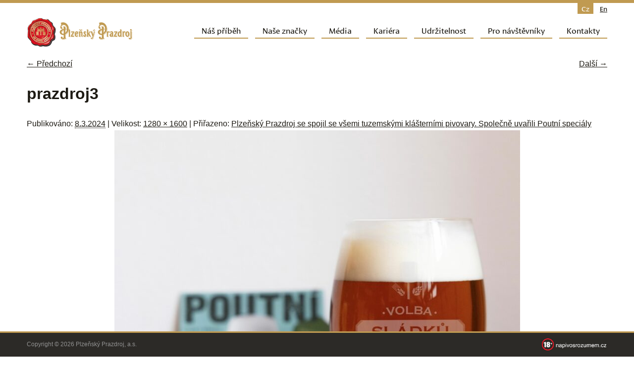

--- FILE ---
content_type: text/html; charset=UTF-8
request_url: https://www.prazdroj.cz/plzensky-prazdroj-se-spojil-se-vsemi-tuzemskymi-klasternimi-pivovary-spolecne-uvarili-poutni-specialy/prazdroj3
body_size: 9170
content:
<!DOCTYPE html>
<html lang="cs-CZ" >
<head>
<meta charset="UTF-8" />
<meta name="viewport" content="width=device-width,initial-scale=1" />
<link rel="profile" href="http://gmpg.org/xfn/11" />
<link rel="pingback" href="https://www.prazdroj.cz/xmlrpc.php" />
<script src="https://www.prazdroj.cz/cospospohzeg/themes/prazdroj/js/modernizr.custom.50132.js"></script>
<meta name='robots' content='index, follow, max-image-preview:large, max-snippet:-1, max-video-preview:-1' />
	<style>img:is([sizes="auto" i], [sizes^="auto," i]) { contain-intrinsic-size: 3000px 1500px }</style>
	<link rel="alternate" hreflang="cs-cz" href="https://www.prazdroj.cz/plzensky-prazdroj-se-spojil-se-vsemi-tuzemskymi-klasternimi-pivovary-spolecne-uvarili-poutni-specialy/prazdroj3" />
<link rel="alternate" hreflang="en-us" href="https://www.prazdroj.cz/en/prazdroj3-2" />

	<!-- This site is optimized with the Yoast SEO plugin v26.3 - https://yoast.com/wordpress/plugins/seo/ -->
	<title>prazdroj3 | Prazdroj</title>
	<link rel="canonical" href="https://www.prazdroj.cz/plzensky-prazdroj-se-spojil-se-vsemi-tuzemskymi-klasternimi-pivovary-spolecne-uvarili-poutni-specialy/prazdroj3" />
	<meta property="og:locale" content="cs_CZ" />
	<meta property="og:type" content="article" />
	<meta property="og:title" content="prazdroj3 | Prazdroj" />
	<meta property="og:url" content="https://www.prazdroj.cz/plzensky-prazdroj-se-spojil-se-vsemi-tuzemskymi-klasternimi-pivovary-spolecne-uvarili-poutni-specialy/prazdroj3/" />
	<meta property="og:site_name" content="Prazdroj" />
	<meta property="og:image" content="https://www.prazdroj.cz/plzensky-prazdroj-se-spojil-se-vsemi-tuzemskymi-klasternimi-pivovary-spolecne-uvarili-poutni-specialy/prazdroj3" />
	<meta property="og:image:width" content="1" />
	<meta property="og:image:height" content="1" />
	<meta property="og:image:type" content="image/jpeg" />
	<meta name="twitter:card" content="summary_large_image" />
	<script type="application/ld+json" class="yoast-schema-graph">{"@context":"https://schema.org","@graph":[{"@type":"WebPage","@id":"https://www.prazdroj.cz/plzensky-prazdroj-se-spojil-se-vsemi-tuzemskymi-klasternimi-pivovary-spolecne-uvarili-poutni-specialy/prazdroj3/","url":"https://www.prazdroj.cz/plzensky-prazdroj-se-spojil-se-vsemi-tuzemskymi-klasternimi-pivovary-spolecne-uvarili-poutni-specialy/prazdroj3/","name":"prazdroj3 | Prazdroj","isPartOf":{"@id":"https://www.prazdroj.cz/#website"},"primaryImageOfPage":{"@id":"https://www.prazdroj.cz/plzensky-prazdroj-se-spojil-se-vsemi-tuzemskymi-klasternimi-pivovary-spolecne-uvarili-poutni-specialy/prazdroj3/#primaryimage"},"image":{"@id":"https://www.prazdroj.cz/plzensky-prazdroj-se-spojil-se-vsemi-tuzemskymi-klasternimi-pivovary-spolecne-uvarili-poutni-specialy/prazdroj3/#primaryimage"},"thumbnailUrl":"https://www.prazdroj.cz/cospospohzeg/uploads/2024/03/prazdroj3.jpg","datePublished":"2024-03-08T14:27:46+00:00","breadcrumb":{"@id":"https://www.prazdroj.cz/plzensky-prazdroj-se-spojil-se-vsemi-tuzemskymi-klasternimi-pivovary-spolecne-uvarili-poutni-specialy/prazdroj3/#breadcrumb"},"inLanguage":"cs","potentialAction":[{"@type":"ReadAction","target":["https://www.prazdroj.cz/plzensky-prazdroj-se-spojil-se-vsemi-tuzemskymi-klasternimi-pivovary-spolecne-uvarili-poutni-specialy/prazdroj3/"]}]},{"@type":"ImageObject","inLanguage":"cs","@id":"https://www.prazdroj.cz/plzensky-prazdroj-se-spojil-se-vsemi-tuzemskymi-klasternimi-pivovary-spolecne-uvarili-poutni-specialy/prazdroj3/#primaryimage","url":"https://www.prazdroj.cz/cospospohzeg/uploads/2024/03/prazdroj3.jpg","contentUrl":"https://www.prazdroj.cz/cospospohzeg/uploads/2024/03/prazdroj3.jpg","width":1280,"height":1600},{"@type":"BreadcrumbList","@id":"https://www.prazdroj.cz/plzensky-prazdroj-se-spojil-se-vsemi-tuzemskymi-klasternimi-pivovary-spolecne-uvarili-poutni-specialy/prazdroj3/#breadcrumb","itemListElement":[{"@type":"ListItem","position":1,"name":"Domů","item":"https://www.prazdroj.cz/"},{"@type":"ListItem","position":2,"name":"Plzeňský Prazdroj se spojil se všemi tuzemskými klášterními pivovary. Společně uvařili Poutní speciály","item":"https://www.prazdroj.cz/plzensky-prazdroj-se-spojil-se-vsemi-tuzemskymi-klasternimi-pivovary-spolecne-uvarili-poutni-specialy"},{"@type":"ListItem","position":3,"name":"prazdroj3"}]},{"@type":"WebSite","@id":"https://www.prazdroj.cz/#website","url":"https://www.prazdroj.cz/","name":"Prazdroj","description":"","potentialAction":[{"@type":"SearchAction","target":{"@type":"EntryPoint","urlTemplate":"https://www.prazdroj.cz/?s={search_term_string}"},"query-input":{"@type":"PropertyValueSpecification","valueRequired":true,"valueName":"search_term_string"}}],"inLanguage":"cs"}]}</script>
	<!-- / Yoast SEO plugin. -->


<link rel='stylesheet' id='wp-block-library-css' href='https://www.prazdroj.cz/wp-includes/css/dist/block-library/style.min.css?ver=6.7.4' type='text/css' media='all' />
<style id='classic-theme-styles-inline-css' type='text/css'>
/*! This file is auto-generated */
.wp-block-button__link{color:#fff;background-color:#32373c;border-radius:9999px;box-shadow:none;text-decoration:none;padding:calc(.667em + 2px) calc(1.333em + 2px);font-size:1.125em}.wp-block-file__button{background:#32373c;color:#fff;text-decoration:none}
</style>
<style id='global-styles-inline-css' type='text/css'>
:root{--wp--preset--aspect-ratio--square: 1;--wp--preset--aspect-ratio--4-3: 4/3;--wp--preset--aspect-ratio--3-4: 3/4;--wp--preset--aspect-ratio--3-2: 3/2;--wp--preset--aspect-ratio--2-3: 2/3;--wp--preset--aspect-ratio--16-9: 16/9;--wp--preset--aspect-ratio--9-16: 9/16;--wp--preset--color--black: #000000;--wp--preset--color--cyan-bluish-gray: #abb8c3;--wp--preset--color--white: #ffffff;--wp--preset--color--pale-pink: #f78da7;--wp--preset--color--vivid-red: #cf2e2e;--wp--preset--color--luminous-vivid-orange: #ff6900;--wp--preset--color--luminous-vivid-amber: #fcb900;--wp--preset--color--light-green-cyan: #7bdcb5;--wp--preset--color--vivid-green-cyan: #00d084;--wp--preset--color--pale-cyan-blue: #8ed1fc;--wp--preset--color--vivid-cyan-blue: #0693e3;--wp--preset--color--vivid-purple: #9b51e0;--wp--preset--gradient--vivid-cyan-blue-to-vivid-purple: linear-gradient(135deg,rgba(6,147,227,1) 0%,rgb(155,81,224) 100%);--wp--preset--gradient--light-green-cyan-to-vivid-green-cyan: linear-gradient(135deg,rgb(122,220,180) 0%,rgb(0,208,130) 100%);--wp--preset--gradient--luminous-vivid-amber-to-luminous-vivid-orange: linear-gradient(135deg,rgba(252,185,0,1) 0%,rgba(255,105,0,1) 100%);--wp--preset--gradient--luminous-vivid-orange-to-vivid-red: linear-gradient(135deg,rgba(255,105,0,1) 0%,rgb(207,46,46) 100%);--wp--preset--gradient--very-light-gray-to-cyan-bluish-gray: linear-gradient(135deg,rgb(238,238,238) 0%,rgb(169,184,195) 100%);--wp--preset--gradient--cool-to-warm-spectrum: linear-gradient(135deg,rgb(74,234,220) 0%,rgb(151,120,209) 20%,rgb(207,42,186) 40%,rgb(238,44,130) 60%,rgb(251,105,98) 80%,rgb(254,248,76) 100%);--wp--preset--gradient--blush-light-purple: linear-gradient(135deg,rgb(255,206,236) 0%,rgb(152,150,240) 100%);--wp--preset--gradient--blush-bordeaux: linear-gradient(135deg,rgb(254,205,165) 0%,rgb(254,45,45) 50%,rgb(107,0,62) 100%);--wp--preset--gradient--luminous-dusk: linear-gradient(135deg,rgb(255,203,112) 0%,rgb(199,81,192) 50%,rgb(65,88,208) 100%);--wp--preset--gradient--pale-ocean: linear-gradient(135deg,rgb(255,245,203) 0%,rgb(182,227,212) 50%,rgb(51,167,181) 100%);--wp--preset--gradient--electric-grass: linear-gradient(135deg,rgb(202,248,128) 0%,rgb(113,206,126) 100%);--wp--preset--gradient--midnight: linear-gradient(135deg,rgb(2,3,129) 0%,rgb(40,116,252) 100%);--wp--preset--font-size--small: 13px;--wp--preset--font-size--medium: 20px;--wp--preset--font-size--large: 36px;--wp--preset--font-size--x-large: 42px;--wp--preset--spacing--20: 0.44rem;--wp--preset--spacing--30: 0.67rem;--wp--preset--spacing--40: 1rem;--wp--preset--spacing--50: 1.5rem;--wp--preset--spacing--60: 2.25rem;--wp--preset--spacing--70: 3.38rem;--wp--preset--spacing--80: 5.06rem;--wp--preset--shadow--natural: 6px 6px 9px rgba(0, 0, 0, 0.2);--wp--preset--shadow--deep: 12px 12px 50px rgba(0, 0, 0, 0.4);--wp--preset--shadow--sharp: 6px 6px 0px rgba(0, 0, 0, 0.2);--wp--preset--shadow--outlined: 6px 6px 0px -3px rgba(255, 255, 255, 1), 6px 6px rgba(0, 0, 0, 1);--wp--preset--shadow--crisp: 6px 6px 0px rgba(0, 0, 0, 1);}:where(.is-layout-flex){gap: 0.5em;}:where(.is-layout-grid){gap: 0.5em;}body .is-layout-flex{display: flex;}.is-layout-flex{flex-wrap: wrap;align-items: center;}.is-layout-flex > :is(*, div){margin: 0;}body .is-layout-grid{display: grid;}.is-layout-grid > :is(*, div){margin: 0;}:where(.wp-block-columns.is-layout-flex){gap: 2em;}:where(.wp-block-columns.is-layout-grid){gap: 2em;}:where(.wp-block-post-template.is-layout-flex){gap: 1.25em;}:where(.wp-block-post-template.is-layout-grid){gap: 1.25em;}.has-black-color{color: var(--wp--preset--color--black) !important;}.has-cyan-bluish-gray-color{color: var(--wp--preset--color--cyan-bluish-gray) !important;}.has-white-color{color: var(--wp--preset--color--white) !important;}.has-pale-pink-color{color: var(--wp--preset--color--pale-pink) !important;}.has-vivid-red-color{color: var(--wp--preset--color--vivid-red) !important;}.has-luminous-vivid-orange-color{color: var(--wp--preset--color--luminous-vivid-orange) !important;}.has-luminous-vivid-amber-color{color: var(--wp--preset--color--luminous-vivid-amber) !important;}.has-light-green-cyan-color{color: var(--wp--preset--color--light-green-cyan) !important;}.has-vivid-green-cyan-color{color: var(--wp--preset--color--vivid-green-cyan) !important;}.has-pale-cyan-blue-color{color: var(--wp--preset--color--pale-cyan-blue) !important;}.has-vivid-cyan-blue-color{color: var(--wp--preset--color--vivid-cyan-blue) !important;}.has-vivid-purple-color{color: var(--wp--preset--color--vivid-purple) !important;}.has-black-background-color{background-color: var(--wp--preset--color--black) !important;}.has-cyan-bluish-gray-background-color{background-color: var(--wp--preset--color--cyan-bluish-gray) !important;}.has-white-background-color{background-color: var(--wp--preset--color--white) !important;}.has-pale-pink-background-color{background-color: var(--wp--preset--color--pale-pink) !important;}.has-vivid-red-background-color{background-color: var(--wp--preset--color--vivid-red) !important;}.has-luminous-vivid-orange-background-color{background-color: var(--wp--preset--color--luminous-vivid-orange) !important;}.has-luminous-vivid-amber-background-color{background-color: var(--wp--preset--color--luminous-vivid-amber) !important;}.has-light-green-cyan-background-color{background-color: var(--wp--preset--color--light-green-cyan) !important;}.has-vivid-green-cyan-background-color{background-color: var(--wp--preset--color--vivid-green-cyan) !important;}.has-pale-cyan-blue-background-color{background-color: var(--wp--preset--color--pale-cyan-blue) !important;}.has-vivid-cyan-blue-background-color{background-color: var(--wp--preset--color--vivid-cyan-blue) !important;}.has-vivid-purple-background-color{background-color: var(--wp--preset--color--vivid-purple) !important;}.has-black-border-color{border-color: var(--wp--preset--color--black) !important;}.has-cyan-bluish-gray-border-color{border-color: var(--wp--preset--color--cyan-bluish-gray) !important;}.has-white-border-color{border-color: var(--wp--preset--color--white) !important;}.has-pale-pink-border-color{border-color: var(--wp--preset--color--pale-pink) !important;}.has-vivid-red-border-color{border-color: var(--wp--preset--color--vivid-red) !important;}.has-luminous-vivid-orange-border-color{border-color: var(--wp--preset--color--luminous-vivid-orange) !important;}.has-luminous-vivid-amber-border-color{border-color: var(--wp--preset--color--luminous-vivid-amber) !important;}.has-light-green-cyan-border-color{border-color: var(--wp--preset--color--light-green-cyan) !important;}.has-vivid-green-cyan-border-color{border-color: var(--wp--preset--color--vivid-green-cyan) !important;}.has-pale-cyan-blue-border-color{border-color: var(--wp--preset--color--pale-cyan-blue) !important;}.has-vivid-cyan-blue-border-color{border-color: var(--wp--preset--color--vivid-cyan-blue) !important;}.has-vivid-purple-border-color{border-color: var(--wp--preset--color--vivid-purple) !important;}.has-vivid-cyan-blue-to-vivid-purple-gradient-background{background: var(--wp--preset--gradient--vivid-cyan-blue-to-vivid-purple) !important;}.has-light-green-cyan-to-vivid-green-cyan-gradient-background{background: var(--wp--preset--gradient--light-green-cyan-to-vivid-green-cyan) !important;}.has-luminous-vivid-amber-to-luminous-vivid-orange-gradient-background{background: var(--wp--preset--gradient--luminous-vivid-amber-to-luminous-vivid-orange) !important;}.has-luminous-vivid-orange-to-vivid-red-gradient-background{background: var(--wp--preset--gradient--luminous-vivid-orange-to-vivid-red) !important;}.has-very-light-gray-to-cyan-bluish-gray-gradient-background{background: var(--wp--preset--gradient--very-light-gray-to-cyan-bluish-gray) !important;}.has-cool-to-warm-spectrum-gradient-background{background: var(--wp--preset--gradient--cool-to-warm-spectrum) !important;}.has-blush-light-purple-gradient-background{background: var(--wp--preset--gradient--blush-light-purple) !important;}.has-blush-bordeaux-gradient-background{background: var(--wp--preset--gradient--blush-bordeaux) !important;}.has-luminous-dusk-gradient-background{background: var(--wp--preset--gradient--luminous-dusk) !important;}.has-pale-ocean-gradient-background{background: var(--wp--preset--gradient--pale-ocean) !important;}.has-electric-grass-gradient-background{background: var(--wp--preset--gradient--electric-grass) !important;}.has-midnight-gradient-background{background: var(--wp--preset--gradient--midnight) !important;}.has-small-font-size{font-size: var(--wp--preset--font-size--small) !important;}.has-medium-font-size{font-size: var(--wp--preset--font-size--medium) !important;}.has-large-font-size{font-size: var(--wp--preset--font-size--large) !important;}.has-x-large-font-size{font-size: var(--wp--preset--font-size--x-large) !important;}
:where(.wp-block-post-template.is-layout-flex){gap: 1.25em;}:where(.wp-block-post-template.is-layout-grid){gap: 1.25em;}
:where(.wp-block-columns.is-layout-flex){gap: 2em;}:where(.wp-block-columns.is-layout-grid){gap: 2em;}
:root :where(.wp-block-pullquote){font-size: 1.5em;line-height: 1.6;}
</style>
<link rel='stylesheet' id='contact-form-7-css' href='https://www.prazdroj.cz/cospospohzeg/plugins/contact-form-7/includes/css/styles.css?ver=6.1.3' type='text/css' media='all' />
<link rel='stylesheet' id='eeb-css-frontend-css' href='https://www.prazdroj.cz/cospospohzeg/plugins/email-encoder-bundle/core/includes/assets/css/style.css?ver=251105-92838' type='text/css' media='all' />
<link rel='stylesheet' id='responsive-lightbox-nivo-css' href='https://www.prazdroj.cz/cospospohzeg/plugins/responsive-lightbox/assets/nivo/nivo-lightbox.min.css?ver=1.3.1' type='text/css' media='all' />
<link rel='stylesheet' id='responsive-lightbox-nivo-default-css' href='https://www.prazdroj.cz/cospospohzeg/plugins/responsive-lightbox/assets/nivo/themes/default/default.css?ver=1.3.1' type='text/css' media='all' />
<link rel='stylesheet' id='css-swiper-css' href='https://www.prazdroj.cz/cospospohzeg/themes/prazdroj/css/swiper.css?ver=1' type='text/css' media='all' />
<link rel='stylesheet' id='prazdroj-style-css' href='https://www.prazdroj.cz/cospospohzeg/themes/prazdroj/dist/style.css?ver=1.30.0' type='text/css' media='all' />
<script type="text/javascript" src="https://www.prazdroj.cz/wp-includes/js/jquery/jquery.min.js?ver=3.7.1" id="jquery-core-js"></script>
<script type="text/javascript" src="https://www.prazdroj.cz/wp-includes/js/jquery/jquery-migrate.min.js?ver=3.4.1" id="jquery-migrate-js"></script>
<script type="text/javascript" src="https://www.prazdroj.cz/cospospohzeg/plugins/email-encoder-bundle/core/includes/assets/js/custom.js?ver=251105-92838" id="eeb-js-frontend-js"></script>
<script type="text/javascript" src="https://www.prazdroj.cz/cospospohzeg/plugins/responsive-lightbox/assets/infinitescroll/infinite-scroll.pkgd.min.js?ver=4.0.1" id="responsive-lightbox-infinite-scroll-js"></script>
<script type="text/javascript" src="https://www.prazdroj.cz/cospospohzeg/themes/prazdroj/img/svg-out/grunticon.loader.js" id="grunticon-js"></script>
<link rel="https://api.w.org/" href="https://www.prazdroj.cz/wp-json/" /><link rel="alternate" title="JSON" type="application/json" href="https://www.prazdroj.cz/wp-json/wp/v2/media/163406" /><link rel="EditURI" type="application/rsd+xml" title="RSD" href="https://www.prazdroj.cz/xmlrpc.php?rsd" />
<meta name="generator" content="WordPress 6.7.4" />
<link rel='shortlink' href='https://www.prazdroj.cz/?p=163406' />
<link rel="alternate" title="oEmbed (JSON)" type="application/json+oembed" href="https://www.prazdroj.cz/wp-json/oembed/1.0/embed?url=https%3A%2F%2Fwww.prazdroj.cz%2Fplzensky-prazdroj-se-spojil-se-vsemi-tuzemskymi-klasternimi-pivovary-spolecne-uvarili-poutni-specialy%2Fprazdroj3" />
<link rel="alternate" title="oEmbed (XML)" type="text/xml+oembed" href="https://www.prazdroj.cz/wp-json/oembed/1.0/embed?url=https%3A%2F%2Fwww.prazdroj.cz%2Fplzensky-prazdroj-se-spojil-se-vsemi-tuzemskymi-klasternimi-pivovary-spolecne-uvarili-poutni-specialy%2Fprazdroj3&#038;format=xml" />
<meta name="generator" content="WPML ver:4.2.5 stt:9,1;" />
<script>
  (function(i,s,o,g,r,a,m){i['GoogleAnalyticsObject']=r;i[r]=i[r]||function(){
  (i[r].q=i[r].q||[]).push(arguments)},i[r].l=1*new Date();a=s.createElement(o),
  m=s.getElementsByTagName(o)[0];a.async=1;a.src=g;m.parentNode.insertBefore(a,m)
  })(window,document,'script','https://www.google-analytics.com/analytics.js','ga');

  ga('create', 'UA-6464076-1', 'auto');
  ga('send', 'pageview');

</script>
<script>
!function(f,b,e,v,n,t,s)
{if(f.fbq)return;n=f.fbq=function(){n.callMethod?
n.callMethod.apply(n,arguments):n.queue.push(arguments)};
if(!f._fbq)f._fbq=n;n.push=n;n.loaded=!0;n.version='2.0';
n.queue=[];t=b.createElement(e);t.async=!0;
t.src=v;s=b.getElementsByTagName(e)[0];
s.parentNode.insertBefore(t,s)}(window,document,'script',
'https://connect.facebook.net/en_US/fbevents.js');
 fbq('init', '1273094189474917'); 
fbq('track', 'PageView');
</script>
<noscript>
 <img height="1" width="1" 
src="https://www.facebook.com/tr?id=1273094189474917&ev=PageView
&noscript=1"/>
</noscript>
<script>
	grunticon(["https://www.prazdroj.cz/cospospohzeg/themes/prazdroj/img/svg-out/icons.data.svg.css", "https://www.prazdroj.cz/cospospohzeg/themes/prazdroj/img/svg-out/icons.data.png.css", "https://www.prazdroj.cz/cospospohzeg/themes/prazdroj/img/svg-out/icons.fallback.css"], grunticon.svgLoadedCallback);
</script>

	<script>
		WebFontConfig = {
			typekit: { id: 'rzs6kiv' },
			google: {
				families: [ 'Roboto:300,300italic,400,400italic,500,500italic,700,700italic,900,900italic:latin,latin-ext' ]
			},
			active: function() {
				document.cookie ='wfont=1; expires='+(new Date(new Date().getTime() + 86400000)).toGMTString()+'; path=/'
			}
		};
	</script>
	<link rel="prefetch" href="https://fonts.googleapis.com/css?family=Roboto" />

<script>
	(function(d) {
		var wf = d.createElement('script'), s = d.scripts[0];
		wf.src = 'https://ajax.googleapis.com/ajax/libs/webfont/1.6.16/webfont.js';
		s.parentNode.insertBefore(wf, s);
	})(document);
</script>

<link rel="apple-touch-icon" sizes="57x57" href="https://www.prazdroj.cz/cospospohzeg/themes/prazdroj/favicons/apple-touch-icon-57x57.png">
<link rel="apple-touch-icon" sizes="60x60" href="https://www.prazdroj.cz/cospospohzeg/themes/prazdroj/favicons/apple-touch-icon-60x60.png">
<link rel="apple-touch-icon" sizes="72x72" href="https://www.prazdroj.cz/cospospohzeg/themes/prazdroj/favicons/apple-touch-icon-72x72.png">
<link rel="apple-touch-icon" sizes="76x76" href="https://www.prazdroj.cz/cospospohzeg/themes/prazdroj/favicons/apple-touch-icon-76x76.png">
<link rel="apple-touch-icon" sizes="114x114" href="https://www.prazdroj.cz/cospospohzeg/themes/prazdroj/favicons/apple-touch-icon-114x114.png">
<link rel="apple-touch-icon" sizes="120x120" href="https://www.prazdroj.cz/cospospohzeg/themes/prazdroj/favicons/apple-touch-icon-120x120.png">
<link rel="apple-touch-icon" sizes="144x144" href="https://www.prazdroj.cz/cospospohzeg/themes/prazdroj/favicons/apple-touch-icon-144x144.png">
<link rel="apple-touch-icon" sizes="152x152" href="https://www.prazdroj.cz/cospospohzeg/themes/prazdroj/favicons/apple-touch-icon-152x152.png">
<link rel="apple-touch-icon" sizes="180x180" href="https://www.prazdroj.cz/cospospohzeg/themes/prazdroj/favicons/apple-touch-icon-180x180.png">
<link rel="icon" type="image/png" href="https://www.prazdroj.cz/cospospohzeg/themes/prazdroj/favicons/favicon-32x32.png" sizes="32x32">
<link rel="icon" type="image/png" href="https://www.prazdroj.cz/cospospohzeg/themes/prazdroj/favicons/android-chrome-192x192.png" sizes="192x192">
<link rel="icon" type="image/png" href="https://www.prazdroj.cz/cospospohzeg/themes/prazdroj/favicons/favicon-96x96.png" sizes="96x96">
<link rel="icon" type="image/png" href="https://www.prazdroj.cz/cospospohzeg/themes/prazdroj/favicons/favicon-16x16.png" sizes="16x16">
<link rel="manifest" href="https://www.prazdroj.cz/cospospohzeg/themes/prazdroj/favicons/manifest.json">
<link rel="mask-icon" href="https://www.prazdroj.cz/cospospohzeg/themes/prazdroj/favicons/safari-pinned-tab.svg" color="#5bbad5">
<link rel="shortcut icon" href="https://www.prazdroj.cz/cospospohzeg/themes/prazdroj/favicons/favicon.ico">
<meta name="msapplication-TileColor" content="#da532c">
<meta name="msapplication-TileImage" content="https://www.prazdroj.cz/cospospohzeg/themes/prazdroj/favicons/mstile-144x144.png">
<meta name="msapplication-config" content="https://www.prazdroj.cz/cospospohzeg/themes/prazdroj/favicons/browserconfig.xml">
<meta name="theme-color" content="#ffffff">

	<!-- Facebook Pixel Code -->
  <script>
    !function(f,b,e,v,n,t,s){if(f.fbq)return;n=f.fbq=function(){n.callMethod?
        n.callMethod.apply(n,arguments):n.queue.push(arguments)};if(!f._fbq)f._fbq=n;
        n.push=n;n.loaded=!0;n.version='2.0';n.queue=[];t=b.createElement(e);t.async=!0;
        t.src=v;s=b.getElementsByTagName(e)[0];s.parentNode.insertBefore(t,s)}(window,
        document,'script','https://connect.facebook.net/en_US/fbevents.js');

    fbq('init', '862856180409276', {}, {
      dataProcessingOptions: ['LDU']
    });
    fbq('track', "PageView");
  </script>
  <noscript><img height="1" width="1" style="display:none"
                 src="https://www.facebook.com/tr?id=862856180409276&ev=PageView&noscript=1"
      /></noscript>
	<!-- End Facebook Pixel Code -->

<!-- Google Tag Manager -->
<script>(function(w,d,s,l,i){w[l]=w[l]||[];w[l].push({'gtm.start':
new Date().getTime(),event:'gtm.js'});var f=d.getElementsByTagName(s)[0],
j=d.createElement(s),dl=l!='dataLayer'?'&l='+l:'';j.async=true;j.src=
'https://www.googletagmanager.com/gtm.js?id='+i+dl;f.parentNode.insertBefore(j, f);
})(window,document,'script','dataLayer','GTM-PLJTMTQT');</script>
<!-- End Google Tag Manager -->
  <script>
    window.dataLayer = window.dataLayer || [];
    window.dataLayer.push({
      'anonymizeIp': true
    });
  </script>
  </head>

<body class="attachment wp-singular attachment-template-default single single-attachment postid-163406 attachmentid-163406 attachment-jpeg wp-theme-prazdroj language-cs">
  
<!-- Google Tag Manager (noscript) -->
<noscript><iframe src="https://www.googletagmanager.com/ns.html?id=GTM-PLJTMTQT"
height="0" width="0" style="display:none;visibility:hidden"></iframe></noscript>
<!-- End Google Tag Manager (noscript) -->

<div class="page-content js-page-content icon-logo-lines">

	
	<header class="header cf js-header" role="banner">
		<div class="container container--header">

			<a class="header__logo" href="https://www.prazdroj.cz/" title="Prazdroj" rel="home">
									<img class="header-logo__image" src="https://www.prazdroj.cz/cospospohzeg/themes/prazdroj/img/logo-sm.png?bf6476bc" srcset="https://www.prazdroj.cz/cospospohzeg/themes/prazdroj/img/logo-sm.png?bf6476bc, https://www.prazdroj.cz/cospospohzeg/themes/prazdroj/img/logo-sm@2x.png?0ea6aa8a 2x" alt="Prazdroj" width="212" height="59" />
							</a>

								<div class="language-switcher cf js-language-switcher">
						<span class="language-switcher__item language-switcher__item--active">cz</span><a href="https://www.prazdroj.cz/en/prazdroj3-2" class="language-switcher__item">en</a>					</div><!-- /.language-switcher -->
					
			<nav class="navigation js-navigation cf" role="navigation">

				<h3 class="assistive-text">Hlavní navigační menu</h3>
								<div class="skip-link"><a class="assistive-text" href="#content" title="Přejít k hlavnímu obsahu webu">Přejít k hlavnímu obsahu webu</a></div>

				<a href="#" class="navigation-link-mobile js-navigation-link-mobile">
					<span></span>
					<span></span>
					<span></span>
					<span></span>
				</a>

				<ul id="menu-hlavni-menu" class="navigation__menu navigation__menu--no-js js-navigation-menu cf"><li id="menu-item-25" class="menu-item menu-item-type-post_type menu-item-object-page menu-item-has-children menu-item-25"><a href="https://www.prazdroj.cz/nas-pribeh">Náš příběh</a>
<ul class="sub-menu">
	<li id="menu-item-34" class="menu-item menu-item-type-post_type menu-item-object-page menu-item-34"><a href="https://www.prazdroj.cz/nas-pribeh/historie">Historie</a></li>
	<li id="menu-item-33" class="menu-item menu-item-type-post_type menu-item-object-page menu-item-33"><a href="https://www.prazdroj.cz/nas-pribeh/ceske-pivo">České pivo</a></li>
	<li id="menu-item-35" class="menu-item menu-item-type-post_type menu-item-object-page menu-item-35"><a href="https://www.prazdroj.cz/nas-pribeh/dulezite-listiny">Důležité listiny</a></li>
	<li id="menu-item-32" class="menu-item menu-item-type-post_type menu-item-object-page menu-item-32"><a href="https://www.prazdroj.cz/nas-pribeh/archiv">Archiv</a></li>
</ul>
</li>
<li id="menu-item-26" class="menu-item--brands menu-item menu-item-type-post_type menu-item-object-page menu-item-has-children menu-item-26"><a href="https://www.prazdroj.cz/nase-znacky">Naše značky</a>
<ul class="sub-menu">
	<li id="menu-item-176413" class="menu-item menu-item-type-post_type menu-item-object-page menu-item-176413"><a href="https://www.prazdroj.cz/nase-znacky/hvezda-sladku">Hvězda sládků</a></li>
</ul>
</li>
<li id="menu-item-27" class="menu-item--media menu-item menu-item-type-post_type menu-item-object-page menu-item-27"><a href="https://www.prazdroj.cz/media">Média</a></li>
<li id="menu-item-153320" class="menu-item menu-item-type-post_type menu-item-object-page menu-item-has-children menu-item-153320"><a href="https://www.prazdroj.cz/kariera">Kariéra</a>
<ul class="sub-menu">
	<li id="menu-item-153323" class="menu-item menu-item-type-post_type menu-item-object-page menu-item-153323"><a href="https://www.prazdroj.cz/kariera/studenti-a-absolventi">Studenti a&nbsp;absolventi</a></li>
	<li id="menu-item-153326" class="menu-item menu-item-type-post_type menu-item-object-page menu-item-153326"><a href="https://www.prazdroj.cz/kariera/management">Management</a></li>
	<li id="menu-item-153329" class="menu-item menu-item-type-post_type menu-item-object-page menu-item-153329"><a href="https://www.prazdroj.cz/kariera/specialiste">Specialisté</a></li>
	<li id="menu-item-153332" class="menu-item menu-item-type-post_type menu-item-object-page menu-item-153332"><a href="https://www.prazdroj.cz/kariera/vyroba-a-servis">Výroba a&nbsp;servis</a></li>
	<li id="menu-item-153335" class="menu-item menu-item-type-post_type menu-item-object-page menu-item-153335"><a href="https://www.prazdroj.cz/kariera/zivotopis">Vytvoř si jednoduchý životopis</a></li>
</ul>
</li>
<li id="menu-item-150929" class="menu-item menu-item-type-custom menu-item-object-custom menu-item-has-children menu-item-150929"><a href="https://udrzitelnost.prazdroj.cz/">Udržitelnost</a>
<ul class="sub-menu">
	<li id="menu-item-150932" class="menu-item menu-item-type-custom menu-item-object-custom menu-item-150932"><a href="https://udrzitelnost.prazdroj.cz/novinky/">Novinky</a></li>
	<li id="menu-item-150938" class="menu-item menu-item-type-custom menu-item-object-custom menu-item-150938"><a href="https://udrzitelnost.prazdroj.cz/zprava-o-udrzitelnosti/">Zpráva o&nbsp;udržitelnosti</a></li>
	<li id="menu-item-150941" class="menu-item menu-item-type-custom menu-item-object-custom menu-item-150941"><a href="https://www.prazdroj.cz/odpovednost/podpora-komunit">Fond Plzeňského Prazdroje</a></li>
	<li id="menu-item-150944" class="menu-item menu-item-type-custom menu-item-object-custom menu-item-150944"><a href="https://udrzitelnost.prazdroj.cz/nase-zavazky/">Naše závazky</a></li>
</ul>
</li>
<li id="menu-item-30" class="menu-item menu-item-type-post_type menu-item-object-page menu-item-30"><a href="https://www.prazdroj.cz/pro-navstevniky">Pro návštěvníky</a></li>
<li id="menu-item-31" class="menu-item menu-item-type-post_type menu-item-object-page menu-item-has-children menu-item-31"><a href="https://www.prazdroj.cz/kontakty">Kontakty</a>
<ul class="sub-menu">
	<li id="menu-item-159149" class="menu-item menu-item-type-post_type menu-item-object-page menu-item-159149"><a href="https://www.prazdroj.cz/export">Export</a></li>
</ul>
</li>
</ul>
			</nav><!-- /.navigation -->

		</div><!-- /.container -->

	</header><!-- /.header -->

	<div class="main cf">

<main id="content" class="container" role="main">

	
		<nav class="nav__single cf">
			<h3 class="assistive-text">Navigace pro obrázky</h3>
			<span class="nav__previous"><a href='https://www.prazdroj.cz/cospospohzeg/uploads/2024/03/p4.jpg' title="p4" data-rl_title="p4" class="rl-gallery-link" data-rl_caption="" data-rel="lightbox-gallery-0">&larr; Předchozí</a></span>
			<span class="nav__next"><a href='https://www.prazdroj.cz/cospospohzeg/uploads/2024/03/prazdroj2.jpg' title="prazdroj2" data-rl_title="prazdroj2" class="rl-gallery-link" data-rl_caption="" data-rel="lightbox-gallery-0">Další &rarr;</a></span>
		</nav><!-- .nav__single -->

			<article id="post-163406" class="post-163406 attachment type-attachment status-inherit hentry">
				<header class="entry__header">
					<h1 class="entry__title">prazdroj3</h1>

					<div class="entry__meta entry__meta--header">
						<span class="meta-prep meta-prep-entry__date">Publikováno: </span> <span class="entry__date"><abbr class="published" title="15:27">8.3.2024</abbr></span> | Velikost: <a href="https://www.prazdroj.cz/cospospohzeg/uploads/2024/03/prazdroj3.jpg" title="Odkaz na původní velikost obrázku">1280 &times; 1600</a> | Přiřazeno: <a href="https://www.prazdroj.cz/plzensky-prazdroj-se-spojil-se-vsemi-tuzemskymi-klasternimi-pivovary-spolecne-uvarili-poutni-specialy" title="Zpět na Plzeňský Prazdroj se spojil se všemi tuzemskými klášterními pivovary. Společně uvařili Poutní speciály" rel="gallery">Plzeňský Prazdroj se spojil se všemi tuzemskými klášterními pivovary. Společně uvařili Poutní speciály</a>											</div><!-- .entry__meta -->

				</header><!-- .entry__header -->

				<div class="entry__content">

					<div class="entry__attachment">
						<div class="attachment">
							<a href="https://www.prazdroj.cz/plzensky-prazdroj-se-spojil-se-vsemi-tuzemskymi-klasternimi-pivovary-spolecne-uvarili-poutni-specialy/prazdroj2" title="prazdroj3" rel="attachment"><img width="819" height="1024" src="https://www.prazdroj.cz/cospospohzeg/uploads/2024/03/prazdroj3.jpg" class="attachment-848x1024 size-848x1024" alt="" decoding="async" fetchpriority="high" srcset="https://www.prazdroj.cz/cospospohzeg/uploads/2024/03/prazdroj3.jpg 1280w, https://www.prazdroj.cz/cospospohzeg/uploads/2024/03/prazdroj3-240x300.jpg 240w, https://www.prazdroj.cz/cospospohzeg/uploads/2024/03/prazdroj3-819x1024.jpg 819w, https://www.prazdroj.cz/cospospohzeg/uploads/2024/03/prazdroj3-768x960.jpg 768w, https://www.prazdroj.cz/cospospohzeg/uploads/2024/03/prazdroj3-1229x1536.jpg 1229w, https://www.prazdroj.cz/cospospohzeg/uploads/2024/03/prazdroj3-424x530.jpg 424w, https://www.prazdroj.cz/cospospohzeg/uploads/2024/03/prazdroj3-88x110.jpg 88w, https://www.prazdroj.cz/cospospohzeg/uploads/2024/03/prazdroj3-200x250.jpg 200w, https://www.prazdroj.cz/cospospohzeg/uploads/2024/03/prazdroj3-278x348.jpg 278w, https://www.prazdroj.cz/cospospohzeg/uploads/2024/03/prazdroj3-864x1080.jpg 864w, https://www.prazdroj.cz/cospospohzeg/uploads/2024/03/prazdroj3-112x140.jpg 112w, https://www.prazdroj.cz/cospospohzeg/uploads/2024/03/prazdroj3-53x66.jpg 53w, https://www.prazdroj.cz/cospospohzeg/uploads/2024/03/prazdroj3-250x313.jpg 250w, https://www.prazdroj.cz/cospospohzeg/uploads/2024/03/prazdroj3-435x544.jpg 435w, https://www.prazdroj.cz/cospospohzeg/uploads/2024/03/prazdroj3-80x100.jpg 80w" sizes="(max-width: 819px) 100vw, 819px" /></a>

													</div><!-- .attachment -->

					</div><!-- .entry__attachment -->

					<div class="entry__description">
																	</div><!-- .entry__description -->

				</div><!-- .entry__content -->

			</article><!-- #post-163406 -->

		
</main>


	</div><!-- /.main -->

	
	
</div><!-- /.page-content -->

<div class="footer-wrapper js-footer-wrapper">
	<footer class="footer cf js-footer" role="contentinfo">
		<div class="container">

																									<a href="http://www.napivosrozumem.cz/">
								<img src="https://www.prazdroj.cz/cospospohzeg/uploads/2016/03/napivosrozumem-white.jpg" alt="" width="220" height="46" srcset="https://www.prazdroj.cz/cospospohzeg/uploads/2016/03/napivosrozumem-white.jpg, https://www.prazdroj.cz/cospospohzeg/uploads/2016/04/napivosrozumem-white@2x.jpg 2x" class="footer__image" />
									</a>
							
			<div class="footer-left">

				<div class="footer-info ">

					<ul id="menu-paticka" class="footer-info-menu cf"><li id="menu-item-40" class="menu-item menu-item-type-post_type menu-item-object-page menu-item-40"><a href="https://www.prazdroj.cz/podminky-uziti">Podmínky užití</a></li>
<li id="menu-item-96732" class="menu-item menu-item-type-post_type menu-item-object-page menu-item-96732"><a href="https://www.prazdroj.cz/ochrana-soukromi">Ochrana soukromí</a></li>
<li id="menu-item-39" class="menu-item menu-item-type-post_type menu-item-object-page menu-item-39"><a href="https://www.prazdroj.cz/pristupnost">Přístupnost</a></li>
<li id="menu-item-42" class="menu-item menu-item-type-custom menu-item-object-custom menu-item-42"><a href="http://eshop.prazdroj.cz/">E-shop</a></li>
<li id="menu-item-1397" class="menu-item menu-item-type-custom menu-item-object-custom menu-item-1397"><a href="https://www.prazdrojvisit.cz/kontakt/">Přijeďte k&nbsp;nám</a></li>
</ul>

											<ul class="socials cf">
			          <li class="socials-item">
        <a href="https://www.facebook.com/plzen.prazdroj/" class="socials-item-link socials-item-link--facebook" target="_blank">
          <span class="socials-item-link__icon icon-facebook" data-grunticon-embed></span><span class="socials-item-link__text">Facebook</span>
        </a>
      </li><!-- /.socials-item -->
    			          <li class="socials-item">
        <a href="https://twitter.com/Plzen_Prazdroj" class="socials-item-link socials-item-link--twitter" target="_blank">
          <span class="socials-item-link__icon icon-twitter" data-grunticon-embed></span><span class="socials-item-link__text">Twitter</span>
        </a>
      </li><!-- /.socials-item -->
    			          <li class="socials-item">
        <a href="https://www.linkedin.com/company/628393" class="socials-item-link socials-item-link--linkedin" target="_blank">
          <span class="socials-item-link__icon icon-linkedin" data-grunticon-embed></span><span class="socials-item-link__text">LinkedIn</span>
        </a>
      </li><!-- /.socials-item -->
    			          <li class="socials-item">
        <a href="https://www.instagram.com/zijeme.prazdroj/" class="socials-item-link socials-item-link--instagram" target="_blank">
          <span class="socials-item-link__icon icon-instagram" data-grunticon-embed></span><span class="socials-item-link__text">Instagram</span>
        </a>
      </li><!-- /.socials-item -->
    	</ul><!-- /.socials -->
					          <div class="footer-info__creator">
			  vyrobilo: <a href="http://www.inspiro-solutions.cz/">Inspiro</a>          </div><!-- /.footer-info__creator -->

				</div><!-- /.footer-info -->

				<div class="footer-copyright">
					Copyright © 2026 Plzeňský Prazdroj, a.s.																								</div><!-- /.footer-copyright -->

			</div><!-- /.footer-left -->

		</div><!-- /.container -->
	</footer><!-- .footer -->
</div><!-- /.footer-wrapper -->

<script type="speculationrules">
{"prefetch":[{"source":"document","where":{"and":[{"href_matches":"\/*"},{"not":{"href_matches":["\/wp-*.php","\/wp-admin\/*","\/cospospohzeg\/uploads\/*","\/cospospohzeg\/*","\/cospospohzeg\/plugins\/*","\/cospospohzeg\/themes\/prazdroj\/*","\/*\\?(.+)"]}},{"not":{"selector_matches":"a[rel~=\"nofollow\"]"}},{"not":{"selector_matches":".no-prefetch, .no-prefetch a"}}]},"eagerness":"conservative"}]}
</script>
  <script type="text/javascript">
    document.addEventListener('wpcf7mailsent', function(event) {
      ga('send', 'event', 'Kontakt', 'Odeslat');
    }, false);
  </script>
<script type="text/javascript" src="https://www.prazdroj.cz/wp-includes/js/dist/hooks.min.js?ver=4d63a3d491d11ffd8ac6" id="wp-hooks-js"></script>
<script type="text/javascript" src="https://www.prazdroj.cz/wp-includes/js/dist/i18n.min.js?ver=5e580eb46a90c2b997e6" id="wp-i18n-js"></script>
<script type="text/javascript" id="wp-i18n-js-after">
/* <![CDATA[ */
wp.i18n.setLocaleData( { 'text direction\u0004ltr': [ 'ltr' ] } );
/* ]]> */
</script>
<script type="text/javascript" src="https://www.prazdroj.cz/cospospohzeg/plugins/contact-form-7/includes/swv/js/index.js?ver=6.1.3" id="swv-js"></script>
<script type="text/javascript" id="contact-form-7-js-translations">
/* <![CDATA[ */
( function( domain, translations ) {
	var localeData = translations.locale_data[ domain ] || translations.locale_data.messages;
	localeData[""].domain = domain;
	wp.i18n.setLocaleData( localeData, domain );
} )( "contact-form-7", {"translation-revision-date":"2024-10-09 09:16:11+0200","generator":"WPML String Translation 2.10.3","domain":"messages","locale_data":{"messages":{"":{"domain":"messages","plural-forms":"nplurals=2; plural=n != 1;","lang":"cs_CZ"}}}} );
/* ]]> */
</script>
<script type="text/javascript" id="contact-form-7-js-before">
/* <![CDATA[ */
var wpcf7 = {
    "api": {
        "root": "https:\/\/www.prazdroj.cz\/wp-json\/",
        "namespace": "contact-form-7\/v1"
    }
};
/* ]]> */
</script>
<script type="text/javascript" src="https://www.prazdroj.cz/cospospohzeg/plugins/contact-form-7/includes/js/index.js?ver=6.1.3" id="contact-form-7-js"></script>
<script type="text/javascript" src="https://www.prazdroj.cz/cospospohzeg/plugins/responsive-lightbox/assets/nivo/nivo-lightbox.min.js?ver=1.3.1" id="responsive-lightbox-nivo-js"></script>
<script type="text/javascript" src="https://www.prazdroj.cz/wp-includes/js/underscore.min.js?ver=1.13.7" id="underscore-js"></script>
<script type="text/javascript" id="responsive-lightbox-js-before">
/* <![CDATA[ */
var rlArgs = {"script":"nivo","selector":"lightbox","customEvents":"","activeGalleries":true,"effect":"fade","clickOverlayToClose":true,"keyboardNav":true,"errorMessage":"The requested content cannot be loaded. Please try again later.","woocommerce_gallery":false,"ajaxurl":"https:\/\/www.prazdroj.cz\/wp-admin\/admin-ajax.php","nonce":"1dd3bd9dc4","preview":false,"postId":163406,"scriptExtension":false};
/* ]]> */
</script>
<script type="text/javascript" src="https://www.prazdroj.cz/cospospohzeg/plugins/responsive-lightbox/js/front.js?ver=2.5.3" id="responsive-lightbox-js"></script>
<script type="text/javascript" src="https://www.prazdroj.cz/cospospohzeg/themes/prazdroj/js/respond.matchmedia.addListener.min.js" id="js-respond-matchmedia-js"></script>
<script type="text/javascript" src="https://www.prazdroj.cz/cospospohzeg/themes/prazdroj/js/jquery.hideseek.js" id="js-hideseek-js"></script>
<script type="text/javascript" src="https://www.prazdroj.cz/cospospohzeg/themes/prazdroj/js/freewall.js" id="js-freewall-js"></script>
<script type="text/javascript" src="https://www.prazdroj.cz/cospospohzeg/themes/prazdroj/js/isInViewport.js" id="js-is-in-viewport-js"></script>
<script type="text/javascript" src="https://www.prazdroj.cz/cospospohzeg/themes/prazdroj/js/swiper.jquery.min.js" id="js-swiper-js"></script>
<script type="text/javascript" src="https://www.prazdroj.cz/cospospohzeg/themes/prazdroj/js/live-form-validation.js" id="js-nette-live-validation-js"></script>
<script type="text/javascript" id="prazdroj-script-js-extra">
/* <![CDATA[ */
var prazdroj = {"ajax_url":"https:\/\/www.prazdroj.cz\/wp-admin\/admin-ajax.php"};
/* ]]> */
</script>
<script type="text/javascript" src="https://www.prazdroj.cz/cospospohzeg/themes/prazdroj/js/script.js?ver=1.9" id="prazdroj-script-js"></script>

</body>
</html>
